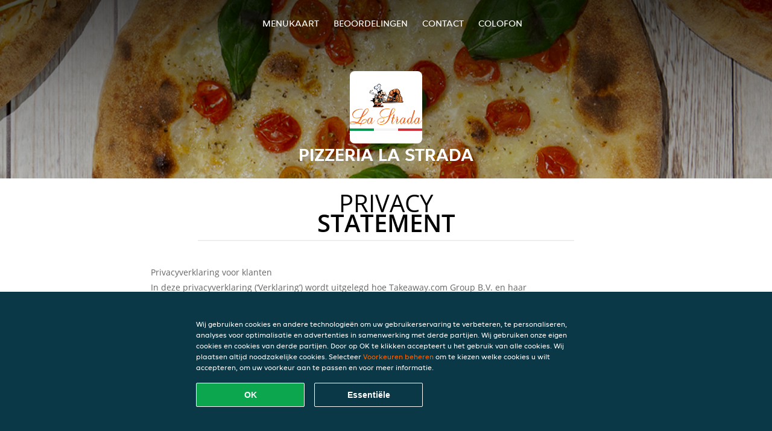

--- FILE ---
content_type: text/html; charset=utf-8
request_url: https://www.lastrada-hoogvliet.nl/privacystatement
body_size: 13185
content:
<!DOCTYPE html>
<html itemscope="itemscope" itemtype="http://schema.org/WebPage" lang="nl"
      xml:lang="nl" xmlns="http://www.w3.org/1999/xhtml">
<head>
    <title>Pizzeria La Strada - Eten bestellen in Hoogvliet</title>
    <meta name="description" content="Bekijk het menu van Pizzeria La Strada uit Hoogvliet en bestel gelijk je favoriete gerechten online. Geniet binnen minuten dankzij van een heerlijke maaltijd."/>
    <meta name="keywords" content="Pizzeria La Strada, Pizzeria La Strada, eten bestellen, Pizzeria La Strada Hoogvliet, eten bezorgen, Italiaanse pizza, International"/>
    <meta http-equiv="content-type" content="text/html; charset=UTF-8"/>
    <meta name="theme-color" content="#55ADDE"/>
    <meta name='viewport' content='width=device-width, initial-scale=1.0, maximum-scale=1.0, user-scalable=0'/>
    <meta name="showOrderModule" content="true" />
    <meta name="orderUrl" content="http://www.thuisbezorgd.nl/pizzeria-la-strada">
    <meta name="orderButtonText" content="Online eten bestellen">
    <link rel="shortcut icon" href="/favicon.ico"/>
    <link rel="stylesheet" type="text/css" href="/style/style.css?v=e753ea3db681631060032133ae86f452&amp;reset=1&w0lk8RxQJ"/>
    <link rel="stylesheet" type="text/css" href="/assets/css/takeaway.css?w0lk8RxQJ"/>
    <link rel="stylesheet" type="text/css" href="/font-awesome/css/font-awesome.min.css?w0lk8RxQJ"/>
        <script src="/js/cookie-helper.js" type="application/javascript"></script>
    <script src="/js/jquery-3.1.1.min.js?w0lk8RxQJ"></script>
    <script src="/assets/js/app.js?w0lk8RxQJ"></script>
        <script>
        var site = {
            aPath: '/',
            local: '//',
            language: 'nl',
            path : '/',
            domain : 'thuisbezorgd.nl',
            cc : '1',
            tz : 'Europe/Amsterdam',
            tzData : 'Europe/Amsterdam|AMT NST +0120 +0020 CEST CET|-j.w -1j.w -1k -k -20 -10|010101010101010101010101010101010101010101012323234545454545454545454545454545454545454545454545454545454545454545454545454545454545454545454545454545454545454545454545454545454545|-2aFcj.w 11b0 1iP0 11A0 1io0 1cM0 1fA0 1a00 1fA0 1a00 1fA0 1a00 1co0 1io0 1yo0 Pc0 1a00 1fA0 1Bc0 Mo0 1tc0 Uo0 1tA0 U00 1uo0 W00 1s00 VA0 1so0 Vc0 1sM0 UM0 1wo0 Rc0 1u00 Wo0 1rA0 W00 1s00 VA0 1sM0 UM0 1w00 fV0 BCX.w 1tA0 U00 1u00 Wo0 1sm0 601k WM0 1fA0 1cM0 1cM0 1cM0 16M0 1gMM0 1a00 1fA0 1cM0 1cM0 1cM0 1fA0 1a00 1cM0 1cM0 1cM0 1cM0 1cM0 1cM0 1cM0 1fA0 1cM0 1cM0 1cM0 1cM0 1cM0 1cM0 1cM0 1cM0 1cM0 1cM0 1cM0 1fA0 1cM0 1cM0 1cM0 1cM0 1cM0 1cM0 1cM0 1cM0 1cM0 1cM0 1fA0 1o00 11A0 1o00 11A0 1o00 11A0 1qM0 WM0 1qM0 WM0 1qM0 11A0 1o00 11A0 1o00 11A0 1qM0 WM0 1qM0 WM0 1qM0 WM0 1qM0 11A0 1o00 11A0 1o00 11A0 1qM0 WM0 1qM0 WM0 1qM0 11A0 1o00 11A0 1o00 11A0 1o00 11A0 1qM0 WM0 1qM0 WM0 1qM0 11A0 1o00 11A0 1o00 11A0 1qM0 WM0 1qM0 WM0 1qM0 11A0 1o00 11A0 1o00 11A0 1o00 11A0 1qM0 WM0 1qM0 WM0 1qM0 11A0 1o00 11A0 1o00 11A0 1qM0 WM0 1qM0 WM0 1qM0 WM0 1qM0 11A0 1o00 11A0 1o00|16e5',
            cookieWall: true,
            forceGeo: false,
        }
    </script>
</head>

<body class="servicepage">
<div class="header">
    <div id="navigationopenbutton" class="menubutton"><i class="fa fa-bars fa-2x" aria-hidden="true"></i></div>

    <div class="nav">
        <div id="navigationclosebutton" class="menubutton"><i class="fa fa-close fa-2x" aria-hidden="true"></i></div>
        <div class="nav-wrapper">
            <ul>
                <li><a href="/" title="Bekijk de menukaart van Pizzeria La Strada">Menukaart</a></li>
<li><a href="/review" title="Bekijk beoordelingen over Pizzeria La Strada">Beoordelingen</a></li>
<li><a href="/contact" title="Neem contact op met Pizzeria La Strada">Contact</a></li>
<li><a href="/colofon" title="">colofon</a></li>
            </ul>
        </div>
    </div>
</div>
<div class="templaterevamped-hero">
    <div class="templaterevamped-header">
        <div class="restaurantlogo">
            <img src="//static.thuisbezorgd.nl/images/restaurants/nl/R553N/logo_465x320.png">
        </div>
        <h1>
            PIZZERIA LA STRADA        </h1>
    </div>
</div>
<div class="full privacystatement">
	<div class="specials clearfix">
		<h1 class="title"><span>Privacy</span>statement</h1>
    
<h1>
    Privacyverklaring voor klanten
</h1>

<p class="termsandconditions">
    In deze privacyverklaring (‘Verklaring’) wordt uitgelegd hoe Takeaway.com Group B.V. en haar dochterondernemingen en gelieerde ondernemingen (“JET”, “wij”, “ons” of “onze”) persoonsgegevens verzamelen, gebruiken, openbaar maken en anderszins verwerken. De Verklaring is van toepassing op de verwerking van persoonsgegevens van klanten die gebruikmaken van een van onze platforms en producten, inclusief de bestelwebsite, de app, het platform en de producten, het platform van JET, de producten van JET en de diensten voor bedrijven van JET (“JET for Business”) (gezamenlijk, de “Diensten”) om bestellingen te plaatsen bij een restaurantpartner, supermarkt, levensmiddelenzaak of andere zakenpartner (“Partner(s)”) die via onze Diensten producten of diensten aanbiedt voor levering.
</p>
<p class="termsandconditions">
    We kunnen uw persoonsgegevens gebruiken om om bestellingen te leveren die zijn geplaatst op de website, applicatie of het bestelplatform van de Partner. In dergelijke omstandigheden zullen we gegevens die we van dergelijke Partner(s) hebben ontvangen in overeenstemming met deze Verklaring verwerken. 
</p>
<p class="termsandconditions">
    Deze Verklaring is ook van toepassing op de verwerking van de persoonsgegevens van alle aan klanten toegewezen werknemers en gebruikers die gebruikmaken van een van onze producten en platforms van JET for Business.
</p>
<p class="termsandconditions">
    Bij JET zetten we ons ervoor in om de privacy van iedereen in onze gemeenschap te beschermen.
</p>

<h2 class="termsandconditions">
    Welke persoonsgegevens we verwerken en waarom
</h2>

<p class="termsandconditions">
    Persoonsgegevens, in deze Verklaring ook wel “uw gegevens” genoemd, verwijst naar alle informatie of een set van gegevens waarmee wij, direct of indirect, in staat zijn om u persoonlijk te identificeren, in het bijzonder aan de hand van een identificator, bijv. voor- en achternaam, e-mailadres, telefoonnummer, enz. Onder persoonsgegevens vallen geen gegevens waarvan de identiteit is verwijderd (anonieme gegevens).
</p>
<p class="termsandconditions">
    Wanneer u met JET communiceert via onze Diensten, verzamelen en verwerken we uw persoonsgegevens. JET kan voor uw persoonsgegevens voor de volgende doeleinden verwerken: 
</p>

<p>
    1. <i>Bestelproces</i>
</p>

<p class="termsandconditions">
    Wij verwerken de persoonsgegevens die u ons verstrekt wanneer u uw bestelling plaatst. Deze persoonsgegevens zijn nodig om uw bestelling uit te voeren, uw bestelling te bevestigen en om uw bestelling, betaling en een mogelijke terugbetaling te kunnen beoordelen. Met uw gegevens (zoals de artikelen die u aan uw winkelmandje toevoegt) kunnen wij uw bestelling verwerken en u een nauwkeurige factuur sturen. Deze informatie stelt ons of een eventuele Partner bij wie u bestelt tevens in staat om waar nodig contact met u op te nemen. Sommige Partners op ons platform gebruiken onze externe bezorgbedrijven die uw informatie kunnen gebruiken om u te voorzien van statusupdates over de levering van uw bestelling. Afhankelijk van de omstandigheden kunnen we een beroep doen op uw toestemming of het feit dat de verwerking noodzakelijk is om een contract met u na te komen of om te voldoen aan de wet. We kunnen de volgende persoonsgegevens verwerken tijdens het bestelproces:
</p>

<ul>
    <li>Naam</li>
    <li>Adresgegevens</li>
    <li>Contactgegevens</li>
    <li>Bestellings- en transactiegegevens</li>
    <li>Betalingsgegevens</li>
</ul>
<p class="termsandconditions">
    Als onderdeel van onze Diensten kunnen we via onze Partners producten verkopen die gevoelige persoonsgegevens kunnen onthullen, zoals gezondheidsgerelateerde informatie (allergieën of dieetvereisten), informatie over uw religie (bijvoorbeeld of u alleen halalvoedsel eet), informatie over uw medische toestand (bijv. geneesmiddelen, medische apparaten, gemedicineerde crèmes, voedingssupplementen, kruiden of homeopathische producten) of over uw seksuele geaardheid. Als onderdeel van uw bestelling zullen we deze gegevens met uw toestemming verzamelen en verwerken.
</p>
<p class="termsandconditions">
    We kunnen ons bezighouden met de verkoop en bezorging van beperkte producten of diensten. Om te voldoen aan onze wettelijke verplichtingen zoals opgelegd door de toepasselijke wetgeving kunnen wij verificatieprocedures toepassen voor de verkoop en bezorging van deze producten, met inbegrip van uw leeftijds- en identiteitscontrole. Voor dit doel kunnen we u vragen om een geldig, door de overheid uitgegeven identificatiedocument te tonen en JET is niet verplicht om z’n Diensten uit te voeren en te voltooien als u niet meewerkt aan de vereiste verificatieprocedure.
</p>
<p>
    2. <i>Beoordelingen over partners en bezorgers</i>
</p>

<p class="termsandconditions">
    Na uw bestelling wordt u mogelijk verzocht om een beoordeling van de Partner of bezorger. Tevens kunnen we u de mogelijkheid bieden om een beoordeling over Partners en/of bezorgers in te dienen. Afhankelijk van de omstandigheden kunnen we een beroep doen op uw toestemming of het feit dat de verwerking noodzakelijk is om een contract met u na te komen of om te voldoen aan de wet.
</p>

<p class="termsandconditions">
    JET verwerkt de persoonsgegevens die u verstrekt bij het indienen van een beoordeling. U kunt uw toestemming intrekken door contact met ons op te nemen. We kunnen de volgende persoonsgegevens verwerken wanneer u een beoordeling over de Partner en/of bezorger plaatst:
</p>

<ul>
    <li>Naam</li>
    <li>Contactgegevens</li>
    <li>Beoordeling</li>
</ul>
<p>
    Wanneer uw beoordeling wordt gepubliceerd, kunnen de beoordeling en uw voornaam ter beschikking worden gesteld aan bezorgers, Partners en/of het publiek.
</p>
<p>
    3. <i>Klantenservice</i>
</p>

<p class="termsandconditions">
    Wanneer u contact opneemt met onze klantenservice, gebruiken we de persoonsgegevens die u verstrekt om uw vraag te beantwoorden of uw klacht af te handelen. We kunnen persoonsgegevens verzamelen in het kader van gespreksopnames om klantenservice te bieden, waaronder om zorgen van gebruikers te onderzoeken en in behandeling te nemen en om de reacties en processen van onze klantenservice te volgen en te verbeteren.
</p>
<p class="termsandconditions">
    We kunnen uw persoonsgegevens ook verzamelen als u bij ons een kennisgeving indient met betrekking tot de aanwezigheid van een item in onze Diensten waarvan u vermoedt dat het gaat om ‘illegale inhoud’ zoals gedefinieerd in de EU-verordening 2022/2065 van het Europees Parlement en de Raad (‘’Wet inzake digitale diensten’), maar ook om u toegang te bieden tot een intern klachtenafhandelingssysteem en/of om vereiste opschortingsmaatregelen te nemen en bescherming te bieden tegen misbruik van onze Diensten zoals vereist door de Wet inzake digitale diensten.
</p>
<p class="termsandconditions">
    Afhankelijk van de omstandigheden kunnen we een beroep doen op uw toestemming of het feit dat de verwerking noodzakelijk is om een contract met u na te komen of om te voldoen aan de wet. We kunnen de volgende persoonsgegevens verwerken ten behoeve van de klantenservice:
</p>

<ul>
    <li>Naam</li>
    <li>Adresgegevens (indien van toepassing)</li>
    <li>Contactgegevens</li>
    <li>Bestellings- en transactiegegevens</li>
    <li>Betalingsgegevens (indien van toepassing)</li>
    <li>Opmerkingen (indien van toepassing)</li>
    <li>Inhoud van correspondentie tussen u en de klantenservice</li>
    <li>Alle andere inhoud die vereist kan zijn voor naleving van de Wet inzake digitale diensten</li>
</ul>

<p>
    4. <i>Klantenaccounts</i>
</p>

<p class="termsandconditions">
    Als u met onze Diensten communiceert, krijgt u de mogelijkheid om een account bij ons aan te maken via onze platforms of via sociale inlogportalen van derden (bijv. Apple, Google, Facebook Connect of andere platforms) waarbij de privacyverklaring van de relevante derde naast deze Verklaring ook op u van toepassing is. Als u geen account bij ons wilt aanmaken, bieden we u ook de mogelijkheid om verder te gaan met een tijdelijke gastaccount om uw aankoop bij ons te voltooien. Afhankelijk van de omstandigheden kunnen we een beroep doen op uw toestemming of het feit dat de verwerking noodzakelijk is om een contract met u na te komen of om te voldoen aan de wet. U kunt uw toestemming intrekken en/of uw account verwijderen door contact met ons op te nemen. Het intrekken of verwijderen van uw account kan negatieve gevolgen hebben voor uw gebruikerservaring. We kunnen de volgende persoonsgegevens verwerken ten behoeve van de klantaccount:
</p>

<ul>
    <li>Naam</li>
    <li>Adresgegevens</li>
    <li>Contactgegevens</li>
    <li>Toegangsgegevens (van toepassing op Just Eat for Business)</li>
</ul>

<p>
    5. <i>Loyaliteitsprogramma’s (in toepasselijke markten)</i>
</p>

<p class="termsandconditions">
    JET heeft verschillende loyaliteitsprogramma’s om u aanbiedingen en kortingen te bieden. Wanneer u gebruikmaakt van een van onze loyaliteitsprogramma’s, verwerken we uw persoonsgegevens om u de kortingen of aanbiedingen te bieden zoals uiteengezet in het desbetreffende loyaliteitsprogramma. Afhankelijk van de omstandigheden kunnen we een beroep doen op uw toestemming of het feit dat de verwerking noodzakelijk is om een contract met u na te komen of om te voldoen aan de wet. Een van onze loyaliteitsprogramma’s is de loyalty shop, waar u aanbiedingen van externe partners kunt ophalen. Sommige loyalty shop-partners hebben uw persoonsgegevens nodig ten behoeve van de verzending. We kunnen de volgende persoonsgegevens verwerken voor de loyalty shop en de verzending van uw bestelling:
</p>

<ul>
    <li>Naam</li>
    <li>Adresgegevens</li>
    <li>Contactgegevens</li>
</ul>

<p>
    6. <i>Klantonderzoek</i>
</p>

<p class="termsandconditions">
    Om ervoor te zorgen dat onze Diensten in lijn zijn met uw voorkeuren en om onze Diensten en platforms te verbeteren, kan JET u benaderen om klantenonderzoek te doen; zoals, maar niet beperkt tot, enquêtes. We sturen u alleen dit soort communicaties met uw voorafgaande toestemming, tenzij dit niet noodzakelijk is volgens de toepasselijke wetgeving. Deelname aan klanttevredenheidsenquêtes is geheel vrijwillig. Als u deze enquêtes niet wenst te ontvangen, kunt u zich daarvoor afmelden in de berichten zelf. JET kan de volgende persoonsgegevens verwerken voor onderzoeksdoeleinden:
</p>

<ul>
    <li>Naam</li>
    <li>Contactgegevens</li>
    <li>Bestellings- en transactiegegevens</li>
    <li>Onderzoeksinput</li>
</ul>

<p>
    7. <i>Marketing</i>
</p>

<p class="termsandconditions">
    We verwerken uw persoonsgegevens ook om u (gepersonaliseerde) marketingcommunicatie en meldingen te kunnen sturen om onze Diensten te beheren, ondersteunen, verbeteren en ontwikkelen. Dergelijke berichten kunnen het laatste nieuws, kortingen en updates over nieuwe Partners en andere communicaties bevatten waarin er sprake is van direct marketing. We vertrouwen op uw toestemming, tenzij uw toestemming niet nodig is uit hoofde van de toepasselijke wetgeving. Wanneer u uw voorkeuren met betrekking tot het ontvangen van dergelijke berichten wilt wijzigen, kunt u zich afmelden via de afmeldlink in de berichten, in uw accountinstellingen of door contact met ons op te nemen. We kunnen voor marketingdoeleinden de volgende categorieën persoonsgegevens verwerken:
</p>

<ul>
    <li>Naam</li>
    <li>Adresgegevens</li>
    <li>Contactgegevens</li>
    <li>Bestellings- en transactiegegevens</li>
    <li>Beoordeling(en) (optioneel)</li>
    <li>Campagnegegevens (optioneel)</li>
    <li>Apparaat-ID</li>
    <li>Cookie- en technologiegegevens</li>
</ul>

<p class="termsandconditions">
    Om ons in staat te stellen uw gebruikerservaring met JET te personaliseren en onze aan u aangeboden Diensten te optimaliseren, maken we mogelijk gebruik van geautomatiseerde besluitvorming en profilering voor marketingdoeleinden. Raadpleeg het gedeelte ‘Geautomatiseerde besluitvorming en profilering’ hieronder voor meer informatie.
</p>

<p class="termsandconditions">
    Er kunnen gevallen zijn waarin JET uw persoonsgegevens kan verwerken voor het promoten van aanbiedingen, producten en diensten van derden. De rechtsgrondslag voor deze verwerking van persoonsgegevens is uw toestemming, tenzij uw toestemming niet nodig is uit hoofde van de toepasselijke wetgeving. Wanneer u uw voorkeuren met betrekking tot het ontvangen van dergelijke berichten wilt wijzigen, kunt u zich in overeenstemming met de toepasselijke wetgeving afmelden via de afmeldlink in de relevante berichten of u afmelden voor communicatie via sms door met “STOP” te reageren. U kunt ook marketingberichten weigeren die worden verzonden via pushmeldingen door de relevante toestemming voor onze app in uw telefoon- of tabletinstellingen te weigeren. Hierdoor ontvangt u echter ook geen bestelupdates via push.
</p>
<p>
    8. <i>Cookies</i>
</p>

<p class="termsandconditions">
    JET gebruikt cookies of soortgelijke technologieën voor functionele, analytische en marketingdoeleinden. Gegevens die voor cookiedoeleinden worden verwerkt, worden per doel uitgesplitst (functioneel, analytisch of marketing) en zijn afhankelijk van de voorkeuren die door u zijn ingesteld.
</p>

<p class="termsandconditions">
    Raadpleeg onze <a href="https://www.thuisbezorgd.nl/cookiestatement" target="_blank">Cookieverklaring</a> voor meer informatie over ons gebruik van cookies en/of soortgelijke technologieën. U kunt uw cookie-instellingen altijd wijzigen via ons voorkeurencentrum en/of uw instellingen in de tool die u gebruikt om te browsen. Houd er rekening mee dat het uitschakelen van cookies u de mogelijkheid kan ontzeggen om bepaalde Diensten en/of functies op de website te gebruiken of uw gebruikerservaring kan belemmeren.
</p>

<p>
    9. <i>Fraudepreventie</i>
</p>

<p class="termsandconditions">
    We verwerken ook persoonsgegevens om fraude en andere vormen van misbruik op en via onze Diensten te voorkomen. Afhankelijk van de omstandigheden kunnen we een beroep doen op uw toestemming of het feit dat de verwerking noodzakelijk is om een contract met u na te komen of om te voldoen aan de wet. We kunnen de volgende persoonsgegevens verwerken ten behoeve van fraudepreventie:
</p>

<ul>
    <li>Naam</li>
    <li>Bestellings- en transactiegegevens</li>
    <li>Betaalgegevens</li>
    <li>Apparaatinformatie</li>
    <li>IP-adres</li>
    <li>Browser-informatie</li>
</ul>

<p>
    10. <i>Analytics</i>
</p>

<p class="termsandconditions">
    JET gebruikt uw persoonsgegevens om onze website en ons assortiment producten en Diensten te kunnen verbeteren en om te kunnen voldoen aan onze rapportageverplichtingen jegens derden, waaronder mogelijk ook adverteerders. Afhankelijk van de omstandigheden kunnen we een beroep doen op uw toestemming of het feit dat de verwerking noodzakelijk is om een contract met u na te komen of om te voldoen aan de wet. We zullen ervoor zorgen dat de rapporten geen persoonsgegevens bevatten, zodat de informatie niet naar u kan worden herleid.
</p>

<p>
    11. <i>Campagnes</i>
</p>

<p class="termsandconditions">
    JET kan specifieke campagnes of wedstrijden lanceren in verband met haar Diensten. Deelname aan JET-campagnes of -wedstrijden is altijd op vrijwillige basis. We kunnen een beroep doen op uw toestemming, tenzij uw toestemming niet nodig is volgens de toepasselijke wetgeving. U kunt uw toestemming altijd intrekken via de contactgegevens die u binnen de campagne hebt gekregen of door contact met ons op te nemen.
</p>

<p class="termsandconditions">
    We kunnen de volgende persoonsgegevens verwerken voor campagnedoeleinden:
</p>

<ul>
    <li>Naam</li>
    <li>Contactgegevens</li>
    <li>Bestellings- en transactiegegevens (optioneel)</li>
    <li>Campagnegegevens (optioneel)</li>
</ul>

<p>
    12. <i>JET for Business</i>
</p>

<p class="termsandconditions">
    We verwerken persoonsgegevens als u uw JET for Business-tegoed gebruikt om te betalen voor een bestelling die u via onze Diensten hebt geplaatst, bij het gebruik van of de interactie met producten en diensten van JET for Business, om de JET for Business-kaart uit te geven en te verzenden en/of om u de digitale tegoed te verstrekken. Afhankelijk van de omstandigheden kunnen we een beroep doen op uw toestemming of het feit dat de verwerking noodzakelijk is om een contract met u na te komen of om te voldoen aan de wet. De volgende persoonsgegevens kunnen worden verwerkt in verband met JET for Business:
</p>

<ul>
    <li>Naam</li>
    <li>Adresgegevens</li>
    <li>Gegevens inzake het dienstverband (functie, afdeling, contractuele uren)</li>
    <li>Contactgegevens</li>
    <li>Tegoedgegevens</li>
    <li>Bestellings- en transactiegegevens</li>
    <li>JET for Business kaartinformatie</li>
    <li>Betaalgegevens</li>
</ul>

<p class="termsandconditions">
    De JET for Business-kaart werkt voor kaartuitgifte- en kaarttransactie samen met dienstverlener Adyen, die ook is gekwalificeerd als onafhankelijke verwerkingsverantwoordelijke. De verwerking van sommige van de bovenstaande persoonsgegevens door Adyen valt onder de privacyverklaring van Adyen, die hier kan worden bekeken   en we raden u aan om deze te lezen omdat deze van toepassing is in aanvulling op deze Verklaring.
</p>

<h2 class="termsandconditions">
    Aanvullende doeleinden
</h2>

<p class="termsandconditions">
    We zullen uw persoonsgegevens alleen gebruiken voor de hierboven beschreven doeleinden. Als we de gegevens voor een ander doel willen gebruiken, zullen we passende maatregelen nemen om u te informeren, in overeenstemming met het belang van de wijzigingen die we aanbrengen. Afhankelijk van de omstandigheden kunnen we een beroep doen op uw toestemming of het feit dat de verwerking noodzakelijk is om een contract met u na te komen of om te voldoen aan de wet. 
</p>

<h2 class="termsandconditions">
    Hoe we uw persoonsgegevens verzamelen
</h2>

<p class="termsandconditions">
    We verkrijgen, verwerken en bewaren uw persoonsgegevens, evenals gegevens over apparaten die u gebruikt om naar JET-platforms te navigeren (bijv. uw computer, mobiel of andere middelen), die u aan ons verstrekt door een bestelling te plaatsen, een account aan te maken of anderszins door contact met ons op te nemen. 
</p>

<p class="termsandconditions">
    We verwerken persoonsgegevens die u vrijwillig verstrekt, die we automatisch verzamelen en die we verkrijgen van externe bronnen voor de doeleinden die in deze Verklaring worden beschreven.
</p>

<ul>
    <li><b>Persoonsgegevens die u vrijwillig verstrekt:</b> We kunnen persoonsgegevens van u ontvangen wanneer u uw bestelling plaatst, een account bij ons aanmaakt of uw marketingvoorkeuren of klantbeoordelingen verstrekt in verband met onze Diensten.</li>
    <li><b>Persoonsgegevens die we automatisch verzamelen:</b> Met uw voorafgaande toestemming of indien toegestaan door de toepasselijke wetgeving, kunnen we, wanneer u onze platforms bezoekt, automatisch technische gegevens verzamelen over uw apparatuur, browse-activiteiten en patronen. We gebruiken deze persoonsgegevens door cookies, serverlogboeken en andere soortgelijke technologieën te gebruiken. Deze zelflerende algoritmen genereren inhouden die ze gebruiken om uw gebruikerservaring te personaliseren, door met name de items te selecteren waarin u geïnteresseerd bent, en om de algehele optimalisatie van onze Diensten te ondersteunen. Voor ons cookiebeleid verwijzen wij u naar het bovenstaande (Cookies) voor meer informatie.
    We kunnen u toestaan socialemediasites te gebruiken om uw account aan te maken of uw account te koppelen aan de desbetreffende socialemediasite. Deze socialemediasites kunnen ons automatische toegang bieden tot bepaalde persoonsgegevens die ze over u bewaren (bijv. inhouden die door u worden bekeken, inhouden die u als ‘leuk’ markeert en informatie over de advertenties die aan u zijn getoond of waarop u mogelijk hebt geklikt). Wanneer we dergelijke informatie ontvangen, kunnen we deze informatie gebruiken om uw ervaring bij ons verder te personaliseren in overeenstemming met uw marketingvoorkeuren.</li>
    <li><b>Persoonsgegevens die we verkrijgen van externe bronnen:</b> We kunnen persoonsgegevens ontvangen van externe bronnen, waaronder advertentienetwerken en socialemediaplatforms zoals Facebook of leveranciers van technische betalings- en leveringsdiensten die zich buiten de EU kunnen bevinden. Dat kan gebeuren voor doeleinden zoals het ondersteunen van de inkoop van onze Diensten, om de prestaties van marketingcampagnes voor onze Diensten te meten en om uw voorkeuren beter te begrijpen, zodat we onze marketingcampagnes en Diensten dienovereenkomstig kunnen aanpassen. Waar we dergelijke persoonsgegevens hebben ontvangen, hebben we gecontroleerd of deze derden uw toestemming hebben om de informatie te verwerken en of het hen anderszins wettelijk toegestaan of verplicht is om uw persoonsgegevens met ons te delen.</li>
</ul>
<h2 class="termsandconditions">
    Leeftijd
</h2>
<p class="termsandconditions">
    Onze Diensten zijn niet bedoeld voor personen die door de toepasselijke lokale wetgeving zijn gedefinieerd als minderjarig, noch zijn we van plan om persoonsgegevens te verzamelen van bezoekers die jonger zijn dan de vastgestelde wettelijke leeftijd. We kunnen echter de leeftijd van bezoekers niet verifiëren. Daarom adviseren wij ouders en/of wettelijke voogden om de online activiteiten van hun kinderen te controleren, om te voorkomen dat hun persoonsgegevens worden verzameld zonder toestemming van de ouders. Als u denkt dat we zonder toestemming persoonsgegevens van een minderjarige hebben verzameld, neem dan contact met ons op. Dan zullen wij deze gegevens wissen.
</p>
<h2 class="termsandconditions">
    Geautomatiseerde besluitvorming en profilering
</h2>

<p class="termsandconditions">
    Geautomatiseerde besluitvorming vindt plaats wanneer een elektronisch systeem persoonlijke informatie gebruikt om een beslissing te nemen zonder menselijke tussenkomst. Bij de uitvoering van het contract met u en/of voor zover nodig om onze verplichtingen na te komen of waar nodig om onze platforms en Diensten te verbeteren voor ons legitieme belang, maakt JET gebruik van geautomatiseerde besluitvorming en profilering. JET gebruikt bijvoorbeeld uw adresgegevens en/of locatiegegevens om beschikbare Partners in uw omgeving te selecteren. We gebruiken ook geautomatiseerde besluitvorming om te voldoen aan onze wettelijke verplichtingen om witwassen van geld, financiering van terrorisme en andere strafbare feiten te voorkomen.
</p>

<p class="termsandconditions">
    U zult nooit uitsluitend op basis van geautomatiseerde besluitvorming te maken krijgen met beslissingen die een aanzienlijke impact op u zullen hebben, tenzij we daartoe een wettelijke grondslag hebben en we u hiervan op de hoogte hebben gesteld. Als u bezwaar wilt maken tegen dit soort verwerking, kunt u contact met ons opnemen via ons <a href="https://privacyportal-de.onetrust.com/webform/5fffb107-8d8a-49e5-bdda-be5d78615bc7/5e662c3e-31ca-49fe-a8b1-bfef7431a149" target="_blank">privacyformulier</a>. We zullen de situatie dan opnieuw beoordelen en/of u meer informatie geven over waarom en hoe een dergelijke geautomatiseerde beslissing is genomen.
</p>

<h2 class="termsandconditions">
    Hoelang wij uw gegevens bewaren
</h2>

<p class="termsandconditions">
    Wij zullen uw persoonsgegevens slechts zolang bewaren als nodig is om de doeleinden te bereiken waarvoor wij ze verzameld hebben, met inbegrip van de doeleinden om te voldoen aan wettelijke, fiscale, boekhoudkundige of rapportage-eisen. Om de geschikte bewaarperiode voor persoonsgegevens te bepalen, houden wij rekening met de hoeveelheid, de aard en de gevoeligheid van de persoonsgegevens, het potentiële risico van schade door ongeoorloofd gebruik of openbaarmaking van uw persoonsgegevens, de doeleinden waarvoor wij uw persoonsgegevens verwerken en of wij die doeleinden met andere middelen kunnen bereiken, en de toepasselijke wettelijke voorschriften.
</p>

<p class="termsandconditions">
    In sommige omstandigheden kunnen wij uw persoonsgegevens anonimiseren, zodat deze niet langer met u in verband kunnen worden gebracht; in dat geval kunnen wij die informatie gebruiken zonder u daarvan verder in kennis te stellen.
</p>

<h2 class="termsandconditions">
    Het delen van uw persoonsgegevens met Partners 
</h2>

<p class="termsandconditions">
    Als u via onze diensten bestelt, deelt JET uw persoonlijke informatie (bestelling, naam, adres, telefoonnummer en contactgegevens) met het restaurant dat u hebt geselecteerd, zodat het restaurant uw bestelling kan leveren en waar nodig diensten kan verlenen, bijvoorbeeld om uw klacht op te lossen. Partners kunnen uw persoonsgegevens verwerken om contact met u op te nemen als dat nodig is om het contract met u na te komen.
</p>
<p class="termsandconditions">
    U bent een directe klant van de Partner en daarom draagt de Partner zijn eigen verantwoordelijkheid en verplichtingen voor de verwerking van uw persoonsgegevens. Voor vragen over hoe de Partner met uw gegevens omgaat, raden we u aan rechtstreeks contact op te nemen met de Partner.
</p>

<h2 class="termsandconditions">
    Het delen van uw persoonsgegevens in het kader van JET for Business
</h2>

<p class="termsandconditions">
    Als u uw JET for Business-tegoed gebruikt om te betalen voor een bestelling die u via onze Diensten hebt geplaatst of door de JET for Business-kaart te gebruiken, deelt JET persoonsgegevens (zoals e-mailadres en gegevens over uw bestelling en tegoed) voor het uitvoeren van ons contract met deze persoon die u het tegoed verleent (dit kan uw werkgever, zakenpartner enz. zijn). Houd er rekening mee dat de persoon die u het tegoed verleent zijn eigen verantwoordelijkheid en verplichtingen heeft met betrekking tot de verwerking en bescherming van uw persoonsgegevens. Als u vragen hebt over hoe uw persoonsgegevens door deze zakelijke entiteit worden gebruikt, neem dan rechtstreeks contact met hen op. De persoon die u het tegoed verleent, deelt ook persoonsgegevens met ons, om ons en de dienstverleners van de JET for Business Card in staat te stellen u diensten te verlenen.
</p>

<h2 class="termsandconditions">
    Het delen van uw persoonsgegevens met anderen
</h2>

<p class="termsandconditions">
    JET kan samenwerken met andere bedrijven binnen de JET-groep en/of met andere derden om de verwerking die wordt beschreven in deze Verklaring uit te voeren en/of om te voldoen aan wettelijke verplichtingen. 
</p>

<p class="termsandconditions">
    Deze bedrijven van de groep en derde partijen verwerken uw persoonsgegevens namens ons als gegevensverwerkers of als autonome gegevensbeheerders (of in een positie die als zodanig wordt gedefinieerd of waarnaar wordt verwezen onder de toepasselijke wetgeving inzake gegevensbescherming, met inbegrip van concepten als het equivalent van gegevensbeheerder of gegevensverwerker), en hebben toegang tot uw persoonsgegevens voor de doeleinden die in deze Verklaring worden beschreven. Wij eisen van bedrijven van de groep en derden dat zij uw persoonsgegevens beschermen in overeenstemming met de normen die in deze Verklaring zijn uiteengezet en wij nemen passende maatregelen op grond van de toepasselijke wetgeving inzake gegevensbescherming om hetzelfde niveau van bescherming en vertrouwelijkheid. 
</p>

<p class="termsandconditions">
    Wij kunnen uw gegevens ook met andere derden delen indien zulks gepast of vereist is uit hoofde van de toepasselijke wet- of regelgeving (met inbegrip van een gerechtelijk bevel of een verzoek van een gerechtelijke instantie) of wanneer wij menen dat openbaarmaking noodzakelijk is om aan wettelijke verplichtingen te voldoen, om wettelijke rechten uit te oefenen, vast te stellen of te verdedigen of om de vitale belangen van een persoon te beschermen. Dergelijke externe verwerkingsverantwoordelijken kunnen rechtshandhavingsinstanties zijn.
</p>

<p class="termsandconditions">
    We kunnen uw persoonsgegevens ook bekendmaken aan een bedrijf of potentiële koper van al onze of vrijwel al onze activa in verband met een verkoop of overdracht van die activa.
</p>

<p class="termsandconditions">
    Uw persoonsgegevens kunnen met de volgende partijen worden gedeeld:
</p>

<ul>
    <li>Filialen, dochterondernemingen en/of bedrijven van de JET-groep</li>
    <li>Softwareaanbieders zoals leveranciers van software, hosting, applicatieondersteuning, levering, logistiek, informatiebeveiliging, enz.</li>
    <li>Derden die verschillende activiteiten ondernemen om onze Diensten te promoten, op de markt te brengen of te ondersteunen. Daaronder vallen onder andere socialemediaplatforms zoals Facebook, buitenlandse klantenservicemedewerkers, marketingdienstverleners, eCRM-partners die onze marketing-e-mails en pushmeldingen beheren, partners die u sms-berichten sturen wanneer uw bestelling onderweg is en bezorgbedrijven die de bestelling bij u bezorgen.</li>
    <li>Uitvoerende partners</li>
    <li>Verkopers, betalings- en kaartserviceproviders zoals Adyen (bekijk <a href="https://www.adyen.com/policies-and-disclaimer/privacy-policy" target="_blank">hier hun privacyverklaring</a>) en marketingdienstverleners</li>
    <li>Klanttevredenheids- en/of marktonderzoeksbedrijven</li>
    <li>Loyalty shop partners</li>
    <li>Professionele adviseurs</li>
    <li>Wetshandhavingsinstanties, overheids- of regelgevende instanties (inclusief verzekeringsmaatschappijen, visum- en belastingautoriteiten)</li>
    <li>Potentiële kopers</li>
    <li>Elke andere derde partij mits u uw toestemming hebt gegeven voor de openbaarmaking</li>
</ul>

<h2 class="termsandconditions">
    Websites van derden
</h2>

<p class="termsandconditions">
    Onze website kan links bevatten naar websites van derden. Wanneer u dergelijke websites van derden bezoekt, wees u er dan van bewust dat al deze websites hun eigen privacyverklaring hebben. Hoewel JET met grote zorg websites uitkiest om naar te linken, kunnen wij geen verantwoordelijkheid nemen voor de manier waarop zij met uw gegevens omgaan.
</p>

<h2 class="termsandconditions">
    Waar uw gegevens naartoe worden gestuurd
</h2>

<p class="termsandconditions">
    Als u zich in de Europese Economische Ruimte (EER), Israël, Australië, Nieuw-Zeeland of Canada bevindt, houd er dan rekening mee dat we uw persoonsgegevens kunnen verwerken en/of overdragen buiten de EER Israël, Australië, Nieuw-Zeeland en Canada. Dat kan inhouden dat de gegevens worden overgebracht naar of toegankelijk zijn vanuit andere rechtsgebieden die misschien niet hetzelfde niveau van bescherming bieden als uw lokale wetgeving en/of wetgeving betreffende gegevensbescherming (“Niet-adequaat land”). Wanneer we persoonsgegevens overdragen naar locaties buiten de EER, Israël, Australië, Nieuw-Zeeland en Canada, zullen we rekening houden met alle toepasselijke wettelijke verplichtingen die hiervoor relevant zijn, en in een niet-adequaat land zullen we een beroep doen op passende waarborgen, waaronder de door de EC goedgekeurde modelcontractbepalingen of andere wettelijke bindende overdrachtsmechanismen overeenkomstig de toepasselijke wetgeving inzake gegevensbescherming. 
</p>

<h2 class="termsandconditions">
    Rechten, vragen of klachten inzake persoonsgegevens
</h2>

<p class="termsandconditions">
    Wij informeren u dat, met betrekking tot de persoonsgegevens, u de rechten kunt uitoefenen waarin de toepasselijke wetgeving inzake gegevensbescherming voorziet, waaronder: het recht op het vragen van toegang tot, rectificatie of het wissen van persoonsgegevens of beperking van de verwerking, alsmede het recht op bezwaar tegen verwerking, het recht op gegevensportabiliteit, het recht om uw toestemming te allen tijde in te trekken (onverminderd de rechtmatigheid van de verwerking op basis van de toestemming die voorafgaand aan de intrekking is gegeven) en het recht om rechtstreeks een klacht in te dienen bij een toezichthoudende autoriteit.
</p>

<p class="termsandconditions">
    Neem contact met ons op om uw rechten uit te oefenen.
</p>

<p class="termsandconditions">
    Wij zullen ons best doen om uw verzoek op tijd en gratis in behandeling te nemen, behalve wanneer dit een buitensporige en onevenredige inspanning vereist. In bepaalde gevallen kunnen we u erom verzoeken uw identiteit te verifiëren voordat we op uw verzoek kunnen reageren.
</p>

<p class="termsandconditions">
    Wat betreft verzoeken met betrekking tot de verwerking of het delen van persoonsgegevens in verband met JET Pay en/of JET Pay Card, kunt u contact opnemen met de persoon die u het JET Pay-tegoed verleent (dit kan uw werkgever, zakenpartner enz. zijn). Dit is vereist omdat JET en de persoon die u het tegoed verleent een afzonderlijke verantwoordelijkheid hebben met betrekking tot de verwerking en bescherming van uw persoonsgegevens.
</p>
<p class="termsandconditions">
    Als u nog andere vragen of klachten hebt over de verwerking van uw persoonsgegevens, zullen we graag contact met u opnemen. Wij horen ook graag van u als u tips of suggesties hebt om onze Verklaring te verbeteren.
</p>

<h2 class="termsandconditions">
    Beveiliging
</h2>

<p class="termsandconditions">
    JET neemt de bescherming van persoonsgegevens zeer serieus en we nemen daarom passende maatregelen om je persoonsgegevens te beschermen tegen misbruik, verlies, ongeoorloofde toegang, ongewenste openbaarmaking en ongeoorloofde wijziging. Als je vindt dat je persoonsgegevens niet voldoende beschermd zijn of als er aanwijzingen zijn voor misbruik, neem dan contact met ons op via het  <a href="https://privacyportal-de.onetrust.com/webform/5fffb107-8d8a-49e5-bdda-be5d78615bc7/5e662c3e-31ca-49fe-a8b1-bfef7431a149" target="_blank">privacyformulier</a>.
</p>


<h2 class="termsandconditions">
    Hoe u contact met ons kunt opnemen
</h2>

<p class="termsandconditions">
    Tenzij anders aangegeven, is Takeaway.com Group B.V. de verwerkingsverantwoordelijke van uw persoonsgegevens. 
</p>

<p class="termsandconditions">
    Als u contact met ons moet opnemen om verzoeken in te dienen of als u vragen of zorgen hebt over deze Verklaring en/of onze privacypraktijken en verwerkingsactiviteiten, neem dan contact met ons op via ons <a href="https://privacyportal-de.onetrust.com/webform/5fffb107-8d8a-49e5-bdda-be5d78615bc7/5e662c3e-31ca-49fe-a8b1-bfef7431a149" target="_blank">privacyformulier</a>
</p>

<p class="termsandconditions">
    Voor Just Eat for Business (City Pantry Ltd.) <a href="mailto:dpo@citypantry.com">hier</a>
</p>

<p class="termsandconditions">
    Voor Menulog Pty Ltd. kunt u <a href="mailto:privacy@menulog.com">hier</a> contact opnemen 
</p>

<p class="termsandconditions">
    Voor Just Eat UK kunt u <a href="mailto:privacy@just-eat.com">hier</a>  contact opnemen
</p>

<p class="termsandconditions">
    Voor Takeaway.com Group B.V. <a href="mailto:privacy-concerns@takeaway.com">hier</a>
</p>
<p class="termsandconditions">
    Just Eat Takeaway.com Data Protection Officer - Takeaway.com Group B.V.<br><br>
    Piet Heinkade 61<br>
    1019 GM Amsterdam<br>
    Nederland
</p>

<h2 class="termsandconditions">
    Bijgewerkte versies van deze Privacyverklaring
</h2>

<p class="termsandconditions">
    Wij kunnen deze Verklaring van tijd tot tijd bijwerken als reactie op veranderende juridische, technische of zakelijke ontwikkelingen. Wanneer wij onze Privacyverklaring bijwerken, zullen wij passende maatregelen nemen om u op de hoogte te brengen, in overeenstemming met het belang van de wijzigingen die wij aanbrengen. Wanneer de toepasselijke wetgeving over de gegevensbescherming dat vereist, zullen wij u toestemming vragen voor alle wezenlijke veranderingen in deze Verklaring.
</p>

<p class="termsandconditions">
    Ter verduidelijking: het gebruik van de term “Partner” of een soortgelijke uitdrukking in deze Verklaring impliceert of creëert geen partner-, werkgever-werknemer- of agentschapsrelatie van welke aard dan ook tussen de genoemde partij en JET.
</p>

<p class="termsandconditions">
    Wij raden u aan deze Verklaring regelmatig door te nemen voor de meest recente informatie over onze privacypraktijken. 
</p>

<p class="termsandconditions">
    Voor zover we versies in andere talen hebben, heeft de Engelse versie van deze Verklaring voorrang in geval van conflicten tussen de verschillende taalversies. 
</p>

<p class="termsandconditions">
    Deze Verklaring kan zijn bijgewerkt en is voor het laatst bijgewerkt op 08.03.2023.
</p>
		</div>
</div>
    <div class="footer dark">
      <div class="affillogo">
        <a href="https://www.thuisbezorgd.nl/" rel="nofollow">
          <img class="footerlogo" src="/tpl/template1/images/logo/logo_1.png"/>
        </a>
      </div>
      <div class="container">
        <div class="contact">
          <h3>Contact</h3>
          <div class="widget" id="address">
		
	<div itemscope itemtype="http://schema.org/Restaurant">
		<h2 itemprop="name">Pizzeria La Strada</h2>		
		<div itemprop="address" itemscope itemtype="http://schema.org/PostalAddress"><span itemprop="streetAddress">Lengweg&nbsp;66</span><br/><span itemprop="postalCode">3192BL</span>&nbsp;<span itemprop="addressLocality">Hoogvliet</span></div><div><br/></div>
				<div itemprop="geo" itemscope itemtype="http://schema.org/GeoCoordinates">
					<meta itemprop="latitude" content="51.8564000" />
					<meta itemprop="longitude" content="4.3583494" />
				</div>
	</div>
</div>        </div>
        <div class="links">
            <h3>Info</h3>
            <a href="//www.lastrada-hoogvliet.nl/terms">Algemene voorwaarden</a><br/>
            <a href="//www.lastrada-hoogvliet.nl/privacystatement">Privacy statement</a><br/>
            <a href="//www.lastrada-hoogvliet.nl/cookiestatement">Cookieverklaring</a><br/>
            <a href="//www.lastrada-hoogvliet.nl/colofon">Colofon</a><br/>
        </div>
      </div>
    </div>
		<script type="text/javascript" src="/tpl/template1/default.js?w0lk8RxQJ"></script>
		
		<div class="background" style="background-image: url('//static.takeaway.com/images/generic/heroes/271/271_italian_pizza_130.jpg');"></div>

        <script>(function(w,d,s,l,i){w[l]=w[l]||[];w[l].push({'gtm.start':
          new Date().getTime(),event:'gtm.js'});var f=d.getElementsByTagName(s)[0],
          j=d.createElement(s),dl=l!='dataLayer'?'&l='+l:'';j.async=true;j.src=
            'https://www.googletagmanager.com/gtm.js?id='+i+dl;f.parentNode.insertBefore(j,f);
        })(window,document,'script','dataLayer','GTM-MLGFNTGL');</script>

        <script>
            window.dataLayer = window.dataLayer || [];
            function gtag() { dataLayer.push(arguments) }

            const addCookieOkEvent = function () {
              const btnElement = document.querySelector('.js-btn-ok')
              if (btnElement instanceof HTMLElement) {
                btnElement.addEventListener('click', function () {
                  gtag('consent', 'update', {
                    ad_storage: 'granted',
                    ad_personalization: 'granted',
                    analytics_storage: 'granted',
                    ad_user_data: 'granted',
                    wait_for_update: 500
                  })

                  window.dataLayer.push({event: 'Pageview'})
                })
              }
            }

            const updateCookieSettingsFn = function () {
                if (typeof window.CookieConsent === 'undefined') {
                    return
                }
                const cookieConsent = window.CookieConsent.getConsent()
                if (
                    cookieConsent === window.CookieConsent.CONSENTS.PERSONAL ||
                    cookieConsent === window.CookieConsent.CONSENTS.ESSENTIAL
                ) {
                  const isPersonal = cookieConsent === window.CookieConsent.CONSENTS.PERSONAL
                  gtag('consent', 'update', {
                    ad_storage: isPersonal ? 'granted' : 'denied',
                    ad_personalization: isPersonal ? 'granted' : 'denied',
                    analytics_storage: isPersonal ? 'granted' : 'denied',
                    ad_user_data: isPersonal ? 'granted' : 'denied',
                    wait_for_update: 500
                  })
                  window.dataLayer.push({event: 'Pageview'})
                }
            }

            window.updateCookieEvent = updateCookieSettingsFn;

            if (typeof window.dataLayer !== 'undefined') {
              const tmsData = { 
                pageData: {"country":"thuisbezorgd.nl","currency":"EUR","language":"nl","pageGroup":"satellite_privacystatement","url":"https:\/\/www.lastrada-hoogvliet.nl"},
                transactionData: ""
              }

              window.dataLayer.push({event: 'Pageview', tms_data: tmsData})

              setTimeout(addCookieOkEvent, 500)
            }
        </script>

    <div
        class="cc-banner"
        data-content-text="Wij gebruiken cookies en andere technologieën om uw gebruikerservaring te verbeteren, te personaliseren, analyses voor optimalisatie en advertenties in samenwerking met derde partijen. Wij gebruiken onze eigen cookies en cookies van derde partijen. Door op OK te klikken accepteert u het gebruik van alle cookies. Wij plaatsen altijd noodzakelijke cookies. Selecteer {preferencesUrl}Voorkeuren beheren{/preferencesUrl} om te kiezen welke cookies u wilt accepteren, om uw voorkeur aan te passen en voor meer informatie."
        data-url="/cookiestatement"
        data-url-text="Voorkeuren beheren"
        data-button-text="OK"
        data-hide-link-after-text="true"
        data-button-text-aria="Alle cookies accepteren"
        data-button-essential-package="Essentiële"
        data-button-essential-package-aria="Essentiële cookie-pakket accepteren"
    ></div>
</body>
</html>
<!--templaterevamped--><!--ip-10-14-14-168
-->